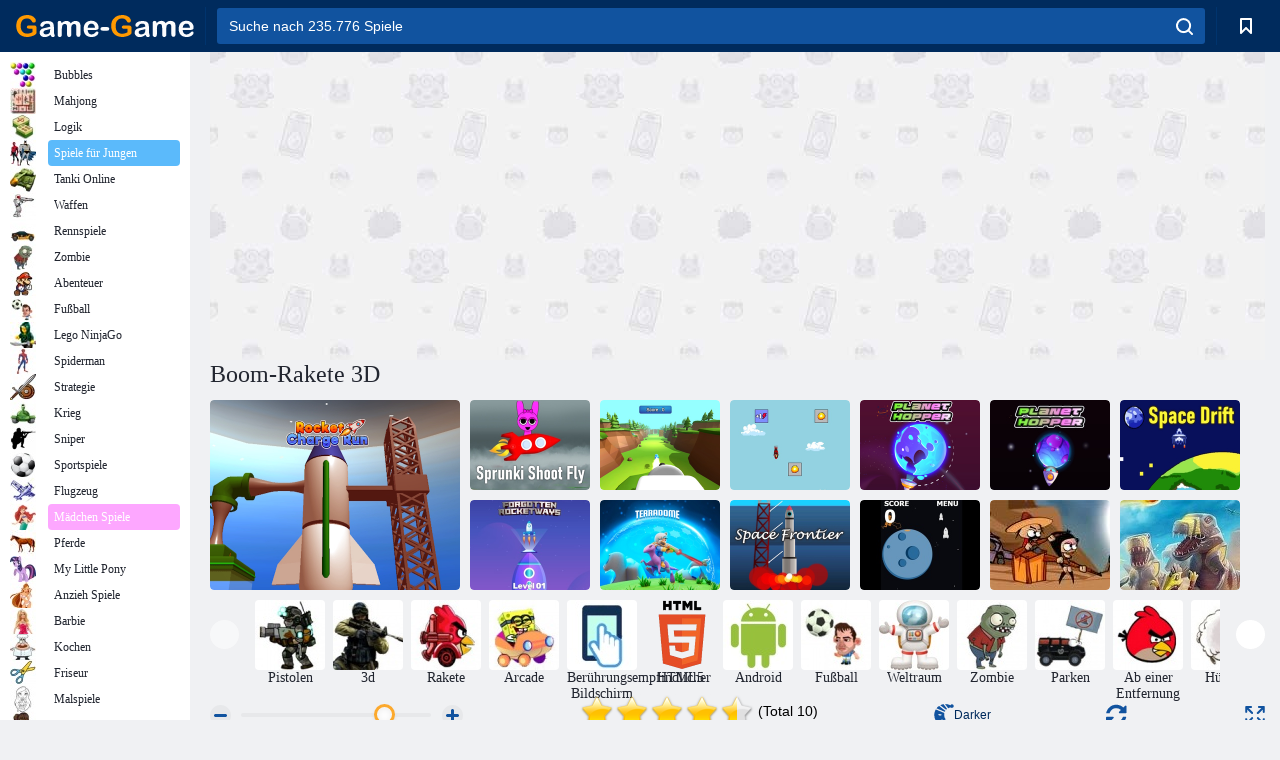

--- FILE ---
content_type: text/html
request_url: https://www.bestgames.com/games/Boom-Missile-3d/index.html?bestgames
body_size: 1349
content:
<!DOCTYPE html>
<html lang="en-us">
<meta name="viewport"
    content="width=device-width,initial-scale=1.0, minimum-scale=1.0, maximum-scale=1.0, user-scalable=no" />

<head>
    <meta charset="utf-8">
    <meta http-equiv="Content-Type" content="text/html; charset=utf-8">
    <title>Boom Missile 3D</title>
    <link rel="shortcut icon" href="TemplateData/favicon.ico">
    <script src="https://h5gamessdk.yyggames.com/sdk/YYGGames.js?20250212215419"></script>

    <style>
        * {
            margin: 0;
            padding: 0;
            overflow: hidden;
        }

        @font-face {
			font-family: "Arial";
			src: url("Bumpo.ttf");        
		}

        body {
            overflow: 'hidden';
            /* 页面背景颜色 */
            background: #2eaafa
        }


        #unity-canvas {
            width: 100%;
            height: 100%;
            top: 0
        }

        #unity-container {
            position: absolute;
            overflow: hidden;
        }

        #LoadingView {
            position: absolute;
            left: 50%;
            top: 50%;
            height: 100%;
            width: 100%;
            overflow: hidden;
            transform: translate(-50%, -50%);

            text-align: center;
        }


        #top-container {
            flex: 0;
            display: flex;
            flex-direction: column;
            align-items: center;
            /* 距离顶部位置 */
            margin-top: 2%;
        }


        #progress {
			align-items: center;
			position: absolute;
			width: 100%; 
			color:#ffffff;
			font-family: Arial;
            font-size:24px;
		}

        #flootDiv {
			top: 0;
			width: 100%; 
			margin-top:10%;
		}


        div {
            text-align: center;
        }
    </style>

    <style>

    </style>
</head>

<body>
    <script src="Adapter.js"></script>
    <div id="unity-container">
        <canvas id="unity-canvas"></canvas>

        <div id="LoadingView">
            <div id="top-container">
                <img id="logo" src="logo.png"></img>
                <!-- //大图距离logo 的位置 margin-top: -->
                <img id="thumbnail" src="thumbnail.jpg"
                    style="margin-top: 15px; border-radius:10px;border:2px solid #FFF; "></img>
            </div>

            <div id="progress" style="position:absolute;bottom:5%;width: 100%; color:#FFF;
                font-size:12px;">
                Loading...
            </div>
            <img id="bestgames" src="bestgames.com.png" style="position:absolute;bottom:0px;left: 5px;"></img>
        </div>
    </div>


    <script>
        const loadingView = document.getElementById("LoadingView");
        const progress = document.getElementById("progress");
        const canvas = document.querySelector("#unity-canvas");
        console.log = console.info = console.warn = function () { };
        Adapter.init(750, 1334);
        const util = {
            percent: function (value) {
                progress.innerHTML = "Loading: " + Math.round(value) + "%"
            },
            hideLoading: function () {
                loadingView.style.display = "none";
            }
        }

    </script>

     <!-- <script src="https://h5gamessdk.yyggames.com/sdk/vconsole.min.js"></script>
    <script>
        var vConsole = new window.VConsole();
    </script> -->

    <script>
        const buildUrl = "Build";
        const loaderUrl = buildUrl + "/BuildText.loader.js";
        const config = {
            dataUrl: buildUrl + "/BuildText.data.unityweb",
            frameworkUrl: buildUrl + "/BuildText.framework.js.unityweb",
            codeUrl: buildUrl + "/BuildText.wasm.unityweb",
            streamingAssetsUrl: "StreamingAssets",
            companyName: "Clawbear Games",
            productName: "Shooty Race",
            productVersion: "0.1",
        };
        var script = document.createElement("script");
        script.src = loaderUrl;
        script.onload = () => {
            createUnityInstance(canvas, config, (value) => {
                util.percent(value * 99);
            }).then((unityInstance) => {
                //加载交叉推荐
                // util.hideLoading();
            }).catch((message) => {
                alert(message);
            });
        };
        document.body.appendChild(script);
    </script>

</body>

</html>

--- FILE ---
content_type: text/html; charset=UTF-8
request_url: https://h5gamessdk.yyggames.com/pic.json?20251108
body_size: -55
content:
{"redirect":0,"adType":0,"adstxt":0,"linksClickable":0,"inGameAd":0,"videoAdType":0,"videoLength":0,"adInterval":0,"thumb":0,"newADSDK":0.2}

--- FILE ---
content_type: text/html; charset=utf-8
request_url: https://www.google.com/recaptcha/api2/aframe
body_size: 183
content:
<!DOCTYPE HTML><html><head><meta http-equiv="content-type" content="text/html; charset=UTF-8"></head><body><script nonce="ZB8UttmnTtvtgQJwsX0zOQ">/** Anti-fraud and anti-abuse applications only. See google.com/recaptcha */ try{var clients={'sodar':'https://pagead2.googlesyndication.com/pagead/sodar?'};window.addEventListener("message",function(a){try{if(a.source===window.parent){var b=JSON.parse(a.data);var c=clients[b['id']];if(c){var d=document.createElement('img');d.src=c+b['params']+'&rc='+(localStorage.getItem("rc::a")?sessionStorage.getItem("rc::b"):"");window.document.body.appendChild(d);sessionStorage.setItem("rc::e",parseInt(sessionStorage.getItem("rc::e")||0)+1);localStorage.setItem("rc::h",'1762631641418');}}}catch(b){}});window.parent.postMessage("_grecaptcha_ready", "*");}catch(b){}</script></body></html>

--- FILE ---
content_type: text/javascript
request_url: https://www.bestgames.com/games/Boom-Missile-3d/Build/BuildText.loader.js
body_size: 13710
content:
function createUnityInstance(e,t,n){function r(e,t,n){if(u.startupErrorHandler)return void u.startupErrorHandler(e,t,n);if(!(u.errorHandler&&u.errorHandler(e,t,n)||(console.log("Invoking error handler due to\n"+e),"function"==typeof dump&&dump("Invoking error handler due to\n"+e),e.indexOf("UnknownError")!=-1||e.indexOf("Program terminated with exit(0)")!=-1||r.didShowErrorMessage))){var e="An error occurred running the Unity content on this page. See your browser JavaScript console for more info. The error was:\n"+e;e.indexOf("DISABLE_EXCEPTION_CATCHING")!=-1?e="An exception has occurred, but exception handling has been disabled in this build. If you are the developer of this content, enable exceptions in your project WebGL player settings to be able to catch the exception or see the stack trace.":e.indexOf("Cannot enlarge memory arrays")!=-1?e="Out of memory. If you are the developer of this content, try allocating more memory to your WebGL build in the WebGL player settings.":e.indexOf("Invalid array buffer length")==-1&&e.indexOf("Invalid typed array length")==-1&&e.indexOf("out of memory")==-1&&e.indexOf("could not allocate memory")==-1||(e="The browser could not allocate enough memory for the WebGL content. If you are the developer of this content, try allocating less memory to your WebGL build in the WebGL player settings."),alert(e),r.didShowErrorMessage=!0}}function a(e){var t="unhandledrejection"==e.type&&"object"==typeof e.reason?e.reason:"object"==typeof e.error?e.error:null,n=t?t.toString():"string"==typeof e.message?e.message:"string"==typeof e.reason?e.reason:"";if(t&&"string"==typeof t.stack&&(n+="\n"+t.stack.substring(t.stack.lastIndexOf(n,0)?0:n.length).replace(/(^\n*|\n*$)/g,"")),n&&u.stackTraceRegExp&&u.stackTraceRegExp.test(n)){var a=e instanceof ErrorEvent?e.filename:t&&"string"==typeof t.fileName?t.fileName:t&&"string"==typeof t.sourceURL?t.sourceURL:"",i=e instanceof ErrorEvent?e.lineno:t&&"number"==typeof t.lineNumber?t.lineNumber:t&&"number"==typeof t.line?t.line:0;r(n,a,i)}}function i(e,t){if("symbolsUrl"!=e){var r=u.downloadProgress[e];r||(r=u.downloadProgress[e]={started:!1,finished:!1,lengthComputable:!1,total:0,loaded:0}),"object"!=typeof t||"progress"!=t.type&&"load"!=t.type||(r.started||(r.started=!0,r.lengthComputable=t.lengthComputable,r.total=t.total),r.loaded=t.loaded,"load"==t.type&&(r.finished=!0));var a=0,i=0,s=0,o=0,d=0;for(var e in u.downloadProgress){var r=u.downloadProgress[e];if(!r.started)return 0;s++,r.lengthComputable?(a+=r.loaded,i+=r.total,o++):r.finished||d++}var l=s?(s-d-(i?o*(i-a)/i:0))/s:0;n(.9*l)}}function s(e,t,n){for(var r in h)if(h[r].hasUnityMarker(e)){t&&console.log('You can reduce startup time if you configure your web server to add "Content-Encoding: '+r+'" response header when serving "'+t+'" file.');var a=h[r];if(!a.worker){var i=URL.createObjectURL(new Blob(["this.require = ",a.require.toString(),"; this.decompress = ",a.decompress.toString(),"; this.onmessage = ",function(e){var t={id:e.data.id,decompressed:this.decompress(e.data.compressed)};postMessage(t,t.decompressed?[t.decompressed.buffer]:[])}.toString(),"; postMessage({ ready: true });"],{type:"application/javascript"}));a.worker=new Worker(i),a.worker.onmessage=function(e){return e.data.ready?void URL.revokeObjectURL(i):(this.callbacks[e.data.id](e.data.decompressed),void delete this.callbacks[e.data.id])},a.worker.callbacks={},a.worker.nextCallbackId=0}var s=a.worker.nextCallbackId++;return a.worker.callbacks[s]=n,void a.worker.postMessage({id:s,compressed:e},[e.buffer])}n(e)}function o(e){return new Promise(function(t,n){i(e);var r=u.companyName&&u.productName?new u.XMLHttpRequest({companyName:u.companyName,productName:u.productName,cacheControl:u.cacheControl(u[e])}):new XMLHttpRequest;r.open("GET",u[e]),r.responseType="arraybuffer",r.addEventListener("progress",function(t){i(e,t)}),r.addEventListener("load",function(n){i(e,n),s(new Uint8Array(r.response),u[e],t)}),r.send()})}function d(){return o("frameworkUrl").then(function(e){var t=URL.createObjectURL(new Blob([e],{type:"application/javascript"}));return new Promise(function(e,n){var r=document.createElement("script");r.src=t,r.onload=function(){delete r.onload,URL.revokeObjectURL(t),e(unityFramework)},document.body.appendChild(r),u.deinitializers.push(function(){document.body.removeChild(r)})})})}function l(){Promise.all([d(),o("codeUrl")]).then(function(e){u.wasmBinary=e[1],e[0](u)});var e=o("dataUrl");u.preRun.push(function(){u.addRunDependency("dataUrl"),e.then(function(e){var t=new DataView(e.buffer,e.byteOffset,e.byteLength),n=0,r="UnityWebData1.0\0";if(!String.fromCharCode.apply(null,e.subarray(n,n+r.length))==r)throw"unknown data format";n+=r.length;var a=t.getUint32(n,!0);for(n+=4;n<a;){var i=t.getUint32(n,!0);n+=4;var s=t.getUint32(n,!0);n+=4;var o=t.getUint32(n,!0);n+=4;var d=String.fromCharCode.apply(null,e.subarray(n,n+o));n+=o;for(var l=0,c=d.indexOf("/",l)+1;c>0;l=c,c=d.indexOf("/",l)+1)u.FS_createPath(d.substring(0,l),d.substring(l,c-1),!0,!0);u.FS_createDataFile(d,null,e.subarray(i,i+s),!0,!0,!0)}u.removeRunDependency("dataUrl")})})}n=n||function(){};var u={canvas:e,webglContextAttributes:{preserveDrawingBuffer:!1},cacheControl:function(e){return e==u.dataUrl?"must-revalidate":"no-store"},streamingAssetsUrl:"StreamingAssets",downloadProgress:{},deinitializers:[],intervals:{},setInterval:function(e,t){var n=window.setInterval(e,t);return this.intervals[n]=!0,n},clearInterval:function(e){delete this.intervals[e],window.clearInterval(e)},preRun:[],postRun:[],print:function(e){console.log(e)},printErr:function(e){console.error(e)},locateFile:function(e){return e},disabledCanvasEvents:["contextmenu","dragstart"]};for(var c in t)u[c]=t[c];u.streamingAssetsUrl=new URL(u.streamingAssetsUrl,document.URL).href,u.disabledCanvasEvents.forEach(function(t){e.addEventListener(t,function(e){e.preventDefault()})});var f={Module:u,SetFullscreen:function(){return u.SetFullscreen?u.SetFullscreen.apply(u,arguments):void u.print("Failed to set Fullscreen mode: Player not loaded yet.")},SendMessage:function(){return u.SendMessage?u.SendMessage.apply(u,arguments):void u.print("Failed to execute SendMessage: Player not loaded yet.")},Quit:function(){return new Promise(function(e,t){u.shouldQuit=!0,u.onQuit=e})}};u.SystemInfo=function(){var e,t,n,r="-",a=navigator.appVersion,i=navigator.userAgent,s=navigator.appName,o=navigator.appVersion,d=parseInt(navigator.appVersion,10);(t=i.indexOf("Opera"))!=-1?(s="Opera",o=i.substring(t+6),(t=i.indexOf("Version"))!=-1&&(o=i.substring(t+8))):(t=i.indexOf("MSIE"))!=-1?(s="Microsoft Internet Explorer",o=i.substring(t+5)):(t=i.indexOf("Edge"))!=-1?(s="Edge",o=i.substring(t+5)):(t=i.indexOf("Chrome"))!=-1?(s="Chrome",o=i.substring(t+7)):(t=i.indexOf("Safari"))!=-1?(s="Safari",o=i.substring(t+7),(t=i.indexOf("Version"))!=-1&&(o=i.substring(t+8))):(t=i.indexOf("Firefox"))!=-1?(s="Firefox",o=i.substring(t+8)):i.indexOf("Trident/")!=-1?(s="Microsoft Internet Explorer",o=i.substring(i.indexOf("rv:")+3)):(e=i.lastIndexOf(" ")+1)<(t=i.lastIndexOf("/"))&&(s=i.substring(e,t),o=i.substring(t+1),s.toLowerCase()==s.toUpperCase()&&(s=navigator.appName)),(n=o.indexOf(";"))!=-1&&(o=o.substring(0,n)),(n=o.indexOf(" "))!=-1&&(o=o.substring(0,n)),(n=o.indexOf(")"))!=-1&&(o=o.substring(0,n)),d=parseInt(""+o,10),isNaN(d)?(o=""+parseFloat(navigator.appVersion),d=parseInt(navigator.appVersion,10)):o=""+parseFloat(o);var l=/Mobile|mini|Fennec|Android|iP(ad|od|hone)/.test(a),u=r,c=[{s:"Windows 3.11",r:/Win16/},{s:"Windows 95",r:/(Windows 95|Win95|Windows_95)/},{s:"Windows ME",r:/(Win 9x 4.90|Windows ME)/},{s:"Windows 98",r:/(Windows 98|Win98)/},{s:"Windows CE",r:/Windows CE/},{s:"Windows 2000",r:/(Windows NT 5.0|Windows 2000)/},{s:"Windows XP",r:/(Windows NT 5.1|Windows XP)/},{s:"Windows Server 2003",r:/Windows NT 5.2/},{s:"Windows Vista",r:/Windows NT 6.0/},{s:"Windows 7",r:/(Windows 7|Windows NT 6.1)/},{s:"Windows 8.1",r:/(Windows 8.1|Windows NT 6.3)/},{s:"Windows 8",r:/(Windows 8|Windows NT 6.2)/},{s:"Windows 10",r:/(Windows 10|Windows NT 10.0)/},{s:"Windows NT 4.0",r:/(Windows NT 4.0|WinNT4.0|WinNT|Windows NT)/},{s:"Windows ME",r:/Windows ME/},{s:"Android",r:/Android/},{s:"Open BSD",r:/OpenBSD/},{s:"Sun OS",r:/SunOS/},{s:"Linux",r:/(Linux|X11)/},{s:"iOS",r:/(iPhone|iPad|iPod)/},{s:"Mac OS X",r:/Mac OS X/},{s:"Mac OS",r:/(MacPPC|MacIntel|Mac_PowerPC|Macintosh)/},{s:"QNX",r:/QNX/},{s:"UNIX",r:/UNIX/},{s:"BeOS",r:/BeOS/},{s:"OS/2",r:/OS\/2/},{s:"Search Bot",r:/(nuhk|Googlebot|Yammybot|Openbot|Slurp|MSNBot|Ask Jeeves\/Teoma|ia_archiver)/}];for(var f in c){var h=c[f];if(h.r.test(i)){u=h.s;break}}var p=r;switch(/Windows/.test(u)&&(p=/Windows (.*)/.exec(u)[1],u="Windows"),u){case"Mac OS X":p=/Mac OS X (10[\.\_\d]+)/.exec(i)[1];break;case"Android":p=/Android ([\.\_\d]+)/.exec(i)[1];break;case"iOS":p=/OS (\d+)_(\d+)_?(\d+)?/.exec(a),p=p[1]+"."+p[2]+"."+(0|p[3])}return{width:screen.width?screen.width:0,height:screen.height?screen.height:0,browser:s,browserVersion:o,mobile:l,os:u,osVersion:p,gpu:function(){var e=document.createElement("canvas"),t=e.getContext("experimental-webgl");if(t){var n=t.getExtension("WEBGL_debug_renderer_info");if(n)return t.getParameter(n.UNMASKED_RENDERER_WEBGL)}return r}(),language:window.navigator.userLanguage||window.navigator.language,hasWebGL:function(){if(!window.WebGLRenderingContext)return 0;var e=document.createElement("canvas"),t=e.getContext("webgl2");return t?2:(t=e.getContext("experimental-webgl2"),t?2:(t=e.getContext("webgl"),t||(t=e.getContext("experimental-webgl"))?1:0))}(),hasCursorLock:function(){var e=document.createElement("canvas");return e.requestPointerLock||e.mozRequestPointerLock||e.webkitRequestPointerLock||e.msRequestPointerLock?1:0}(),hasFullscreen:function(){var e=document.createElement("canvas");return(e.requestFullScreen||e.mozRequestFullScreen||e.msRequestFullscreen||e.webkitRequestFullScreen)&&(s.indexOf("Safari")==-1||o>=10.1)?1:0}(),hasThreads:"undefined"!=typeof SharedArrayBuffer,hasWasm:"object"==typeof WebAssembly&&"function"==typeof WebAssembly.validate&&"function"==typeof WebAssembly.compile,hasWasmThreads:function(){if("object"!=typeof WebAssembly)return!1;if("undefined"==typeof SharedArrayBuffer)return!1;var e=new WebAssembly.Memory({initial:1,maximum:1,shared:!0}),t=e.buffer instanceof SharedArrayBuffer;return delete e,t}()}}(),u.abortHandler=function(e){return r(e,"",0),!0},window.addEventListener("error",a),window.addEventListener("unhandledrejection",a),Error.stackTraceLimit=Math.max(Error.stackTraceLimit||0,50),u.XMLHttpRequest=function(){function e(e){console.log("[UnityCache] "+e)}function t(e){return t.link=t.link||document.createElement("a"),t.link.href=e,t.link.href}function n(e){var t=window.location.href.match(/^[a-z]+:\/\/[^\/]+/);return!t||e.lastIndexOf(t[0],0)}function r(){function t(t){if("undefined"==typeof r.database)for(r.database=t,r.database||e("indexedDB database could not be opened");r.queue.length;){var n=r.queue.shift();r.database?r.execute.apply(r,n):"function"==typeof n.onerror&&n.onerror(new Error("operation cancelled"))}}function n(){var e=a.open(s.name,s.version);e.onupgradeneeded=function(e){var t=e.target.result;t.objectStoreNames.contains(d.name)||t.createObjectStore(d.name)},e.onsuccess=function(e){t(e.target.result)},e.onerror=function(){t(null)}}var r=this;r.queue=[];try{var a=window.indexedDB||window.mozIndexedDB||window.webkitIndexedDB||window.msIndexedDB,i=a.open(s.name);i.onupgradeneeded=function(e){var t=e.target.result.createObjectStore(o.name,{keyPath:"url"});["version","company","product","updated","revalidated","accessed"].forEach(function(e){t.createIndex(e,e)})},i.onsuccess=function(e){var r=e.target.result;r.version<s.version?(r.close(),n()):t(r)},i.onerror=function(){t(null)}}catch(e){t(null)}}function a(e,t,n,r,a){var i={url:e,version:o.version,company:t,product:n,updated:r,revalidated:r,accessed:r,responseHeaders:{},xhr:{}};return a&&(["Last-Modified","ETag"].forEach(function(e){i.responseHeaders[e]=a.getResponseHeader(e)}),["responseURL","status","statusText","response"].forEach(function(e){i.xhr[e]=a[e]})),i}function i(t){this.cache={enabled:!1},t&&(this.cache.control=t.cacheControl,this.cache.company=t.companyName,this.cache.product=t.productName),this.xhr=new XMLHttpRequest(t),this.xhr.addEventListener("load",function(){var t=this.xhr,n=this.cache;n.enabled&&!n.revalidated&&(304==t.status?(n.result.revalidated=n.result.accessed,n.revalidated=!0,l.execute(o.name,"put",[n.result]),e("'"+n.result.url+"' successfully revalidated and served from the indexedDB cache")):200==t.status?(n.result=a(n.result.url,n.company,n.product,n.result.accessed,t),n.revalidated=!0,l.execute(o.name,"put",[n.result],function(t){e("'"+n.result.url+"' successfully downloaded and stored in the indexedDB cache")},function(t){e("'"+n.result.url+"' successfully downloaded but not stored in the indexedDB cache due to the error: "+t)})):e("'"+n.result.url+"' request failed with status: "+t.status+" "+t.statusText))}.bind(this))}var s={name:"UnityCache",version:2},o={name:"XMLHttpRequest",version:1},d={name:"WebAssembly",version:1};r.prototype.execute=function(e,t,n,r,a){if(this.database)try{var i=this.database.transaction([e],["put","delete","clear"].indexOf(t)!=-1?"readwrite":"readonly").objectStore(e);"openKeyCursor"==t&&(i=i.index(n[0]),n=n.slice(1));var s=i[t].apply(i,n);"function"==typeof r&&(s.onsuccess=function(e){r(e.target.result)}),s.onerror=a}catch(e){"function"==typeof a&&a(e)}else"undefined"==typeof this.database?this.queue.push(arguments):"function"==typeof a&&a(new Error("indexedDB access denied"))};var l=new r;i.prototype.send=function(t){var r=this.xhr,a=this.cache,i=arguments;return a.enabled=a.enabled&&"arraybuffer"==r.responseType&&!t,a.enabled?void l.execute(o.name,"get",[a.result.url],function(t){if(!t||t.version!=o.version)return void r.send.apply(r,i);if(a.result=t,a.result.accessed=Date.now(),"immutable"==a.control)a.revalidated=!0,l.execute(o.name,"put",[a.result]),r.dispatchEvent(new Event("load")),e("'"+a.result.url+"' served from the indexedDB cache without revalidation");else if(n(a.result.url)&&(a.result.responseHeaders["Last-Modified"]||a.result.responseHeaders.ETag)){var s=new XMLHttpRequest;s.open("HEAD",a.result.url),s.onload=function(){a.revalidated=["Last-Modified","ETag"].every(function(e){return!a.result.responseHeaders[e]||a.result.responseHeaders[e]==s.getResponseHeader(e)}),a.revalidated?(a.result.revalidated=a.result.accessed,l.execute(o.name,"put",[a.result]),r.dispatchEvent(new Event("load")),e("'"+a.result.url+"' successfully revalidated and served from the indexedDB cache")):r.send.apply(r,i)},s.send()}else a.result.responseHeaders["Last-Modified"]?(r.setRequestHeader("If-Modified-Since",a.result.responseHeaders["Last-Modified"]),r.setRequestHeader("Cache-Control","no-cache")):a.result.responseHeaders.ETag&&(r.setRequestHeader("If-None-Match",a.result.responseHeaders.ETag),r.setRequestHeader("Cache-Control","no-cache")),r.send.apply(r,i)},function(e){r.send.apply(r,i)}):r.send.apply(r,i)},i.prototype.open=function(e,n,r,i,s){return this.cache.result=a(t(n),this.cache.company,this.cache.product,Date.now()),this.cache.enabled=["must-revalidate","immutable"].indexOf(this.cache.control)!=-1&&"GET"==e&&this.cache.result.url.match("^https?://")&&("undefined"==typeof r||r)&&"undefined"==typeof i&&"undefined"==typeof s,this.cache.revalidated=!1,this.xhr.open.apply(this.xhr,arguments)},i.prototype.setRequestHeader=function(e,t){return this.cache.enabled=!1,this.xhr.setRequestHeader.apply(this.xhr,arguments)};var u=new XMLHttpRequest;for(var c in u)i.prototype.hasOwnProperty(c)||!function(e){Object.defineProperty(i.prototype,e,"function"==typeof u[e]?{value:function(){return this.xhr[e].apply(this.xhr,arguments)}}:{get:function(){return this.cache.revalidated&&this.cache.result.xhr.hasOwnProperty(e)?this.cache.result.xhr[e]:this.xhr[e]},set:function(t){this.xhr[e]=t}})}(c);return i}();var h={gzip:{require:function(e){var t={"inflate.js":function(e,t,n){"use strict";function r(e){if(!(this instanceof r))return new r(e);this.options=o.assign({chunkSize:16384,windowBits:0,to:""},e||{});var t=this.options;t.raw&&t.windowBits>=0&&t.windowBits<16&&(t.windowBits=-t.windowBits,0===t.windowBits&&(t.windowBits=-15)),!(t.windowBits>=0&&t.windowBits<16)||e&&e.windowBits||(t.windowBits+=32),t.windowBits>15&&t.windowBits<48&&0===(15&t.windowBits)&&(t.windowBits|=15),this.err=0,this.msg="",this.ended=!1,this.chunks=[],this.strm=new c,this.strm.avail_out=0;var n=s.inflateInit2(this.strm,t.windowBits);if(n!==l.Z_OK)throw new Error(u[n]);this.header=new f,s.inflateGetHeader(this.strm,this.header)}function a(e,t){var n=new r(t);if(n.push(e,!0),n.err)throw n.msg||u[n.err];return n.result}function i(e,t){return t=t||{},t.raw=!0,a(e,t)}var s=e("./zlib/inflate"),o=e("./utils/common"),d=e("./utils/strings"),l=e("./zlib/constants"),u=e("./zlib/messages"),c=e("./zlib/zstream"),f=e("./zlib/gzheader"),h=Object.prototype.toString;r.prototype.push=function(e,t){var n,r,a,i,u,c,f=this.strm,p=this.options.chunkSize,b=this.options.dictionary,m=!1;if(this.ended)return!1;r=t===~~t?t:t===!0?l.Z_FINISH:l.Z_NO_FLUSH,"string"==typeof e?f.input=d.binstring2buf(e):"[object ArrayBuffer]"===h.call(e)?f.input=new Uint8Array(e):f.input=e,f.next_in=0,f.avail_in=f.input.length;do{if(0===f.avail_out&&(f.output=new o.Buf8(p),f.next_out=0,f.avail_out=p),n=s.inflate(f,l.Z_NO_FLUSH),n===l.Z_NEED_DICT&&b&&(c="string"==typeof b?d.string2buf(b):"[object ArrayBuffer]"===h.call(b)?new Uint8Array(b):b,n=s.inflateSetDictionary(this.strm,c)),n===l.Z_BUF_ERROR&&m===!0&&(n=l.Z_OK,m=!1),n!==l.Z_STREAM_END&&n!==l.Z_OK)return this.onEnd(n),this.ended=!0,!1;f.next_out&&(0!==f.avail_out&&n!==l.Z_STREAM_END&&(0!==f.avail_in||r!==l.Z_FINISH&&r!==l.Z_SYNC_FLUSH)||("string"===this.options.to?(a=d.utf8border(f.output,f.next_out),i=f.next_out-a,u=d.buf2string(f.output,a),f.next_out=i,f.avail_out=p-i,i&&o.arraySet(f.output,f.output,a,i,0),this.onData(u)):this.onData(o.shrinkBuf(f.output,f.next_out)))),0===f.avail_in&&0===f.avail_out&&(m=!0)}while((f.avail_in>0||0===f.avail_out)&&n!==l.Z_STREAM_END);return n===l.Z_STREAM_END&&(r=l.Z_FINISH),r===l.Z_FINISH?(n=s.inflateEnd(this.strm),this.onEnd(n),this.ended=!0,n===l.Z_OK):r!==l.Z_SYNC_FLUSH||(this.onEnd(l.Z_OK),f.avail_out=0,!0)},r.prototype.onData=function(e){this.chunks.push(e)},r.prototype.onEnd=function(e){e===l.Z_OK&&("string"===this.options.to?this.result=this.chunks.join(""):this.result=o.flattenChunks(this.chunks)),this.chunks=[],this.err=e,this.msg=this.strm.msg},n.Inflate=r,n.inflate=a,n.inflateRaw=i,n.ungzip=a},"utils/common.js":function(e,t,n){"use strict";var r="undefined"!=typeof Uint8Array&&"undefined"!=typeof Uint16Array&&"undefined"!=typeof Int32Array;n.assign=function(e){for(var t=Array.prototype.slice.call(arguments,1);t.length;){var n=t.shift();if(n){if("object"!=typeof n)throw new TypeError(n+"must be non-object");for(var r in n)n.hasOwnProperty(r)&&(e[r]=n[r])}}return e},n.shrinkBuf=function(e,t){return e.length===t?e:e.subarray?e.subarray(0,t):(e.length=t,e)};var a={arraySet:function(e,t,n,r,a){if(t.subarray&&e.subarray)return void e.set(t.subarray(n,n+r),a);for(var i=0;i<r;i++)e[a+i]=t[n+i]},flattenChunks:function(e){var t,n,r,a,i,s;for(r=0,t=0,n=e.length;t<n;t++)r+=e[t].length;for(s=new Uint8Array(r),a=0,t=0,n=e.length;t<n;t++)i=e[t],s.set(i,a),a+=i.length;return s}},i={arraySet:function(e,t,n,r,a){for(var i=0;i<r;i++)e[a+i]=t[n+i]},flattenChunks:function(e){return[].concat.apply([],e)}};n.setTyped=function(e){e?(n.Buf8=Uint8Array,n.Buf16=Uint16Array,n.Buf32=Int32Array,n.assign(n,a)):(n.Buf8=Array,n.Buf16=Array,n.Buf32=Array,n.assign(n,i))},n.setTyped(r)},"utils/strings.js":function(e,t,n){"use strict";function r(e,t){if(t<65537&&(e.subarray&&s||!e.subarray&&i))return String.fromCharCode.apply(null,a.shrinkBuf(e,t));for(var n="",r=0;r<t;r++)n+=String.fromCharCode(e[r]);return n}var a=e("./common"),i=!0,s=!0;try{String.fromCharCode.apply(null,[0])}catch(e){i=!1}try{String.fromCharCode.apply(null,new Uint8Array(1))}catch(e){s=!1}for(var o=new a.Buf8(256),d=0;d<256;d++)o[d]=d>=252?6:d>=248?5:d>=240?4:d>=224?3:d>=192?2:1;o[254]=o[254]=1,n.string2buf=function(e){var t,n,r,i,s,o=e.length,d=0;for(i=0;i<o;i++)n=e.charCodeAt(i),55296===(64512&n)&&i+1<o&&(r=e.charCodeAt(i+1),56320===(64512&r)&&(n=65536+(n-55296<<10)+(r-56320),i++)),d+=n<128?1:n<2048?2:n<65536?3:4;for(t=new a.Buf8(d),s=0,i=0;s<d;i++)n=e.charCodeAt(i),55296===(64512&n)&&i+1<o&&(r=e.charCodeAt(i+1),56320===(64512&r)&&(n=65536+(n-55296<<10)+(r-56320),i++)),n<128?t[s++]=n:n<2048?(t[s++]=192|n>>>6,t[s++]=128|63&n):n<65536?(t[s++]=224|n>>>12,t[s++]=128|n>>>6&63,t[s++]=128|63&n):(t[s++]=240|n>>>18,t[s++]=128|n>>>12&63,t[s++]=128|n>>>6&63,t[s++]=128|63&n);return t},n.buf2binstring=function(e){return r(e,e.length)},n.binstring2buf=function(e){for(var t=new a.Buf8(e.length),n=0,r=t.length;n<r;n++)t[n]=e.charCodeAt(n);return t},n.buf2string=function(e,t){var n,a,i,s,d=t||e.length,l=new Array(2*d);for(a=0,n=0;n<d;)if(i=e[n++],i<128)l[a++]=i;else if(s=o[i],s>4)l[a++]=65533,n+=s-1;else{for(i&=2===s?31:3===s?15:7;s>1&&n<d;)i=i<<6|63&e[n++],s--;s>1?l[a++]=65533:i<65536?l[a++]=i:(i-=65536,l[a++]=55296|i>>10&1023,l[a++]=56320|1023&i)}return r(l,a)},n.utf8border=function(e,t){var n;for(t=t||e.length,t>e.length&&(t=e.length),n=t-1;n>=0&&128===(192&e[n]);)n--;return n<0?t:0===n?t:n+o[e[n]]>t?n:t}},"zlib/inflate.js":function(e,t,n){"use strict";function r(e){return(e>>>24&255)+(e>>>8&65280)+((65280&e)<<8)+((255&e)<<24)}function a(){this.mode=0,this.last=!1,this.wrap=0,this.havedict=!1,this.flags=0,this.dmax=0,this.check=0,this.total=0,this.head=null,this.wbits=0,this.wsize=0,this.whave=0,this.wnext=0,this.window=null,this.hold=0,this.bits=0,this.length=0,this.offset=0,this.extra=0,this.lencode=null,this.distcode=null,this.lenbits=0,this.distbits=0,this.ncode=0,this.nlen=0,this.ndist=0,this.have=0,this.next=null,this.lens=new g.Buf16(320),this.work=new g.Buf16(288),this.lendyn=null,this.distdyn=null,this.sane=0,this.back=0,this.was=0}function i(e){var t;return e&&e.state?(t=e.state,e.total_in=e.total_out=t.total=0,e.msg="",t.wrap&&(e.adler=1&t.wrap),t.mode=M,t.last=0,t.havedict=0,t.dmax=32768,t.head=null,t.hold=0,t.bits=0,t.lencode=t.lendyn=new g.Buf32(be),t.distcode=t.distdyn=new g.Buf32(me),t.sane=1,t.back=-1,L):N}function s(e){var t;return e&&e.state?(t=e.state,t.wsize=0,t.whave=0,t.wnext=0,i(e)):N}function o(e,t){var n,r;return e&&e.state?(r=e.state,t<0?(n=0,t=-t):(n=(t>>4)+1,t<48&&(t&=15)),t&&(t<8||t>15)?N:(null!==r.window&&r.wbits!==t&&(r.window=null),r.wrap=n,r.wbits=t,s(e))):N}function d(e,t){var n,r;return e?(r=new a,e.state=r,r.window=null,n=o(e,t),n!==L&&(e.state=null),n):N}function l(e){return d(e,ge)}function u(e){if(ve){var t;for(m=new g.Buf32(512),w=new g.Buf32(32),t=0;t<144;)e.lens[t++]=8;for(;t<256;)e.lens[t++]=9;for(;t<280;)e.lens[t++]=7;for(;t<288;)e.lens[t++]=8;for(x(E,e.lens,0,288,m,0,e.work,{bits:9}),t=0;t<32;)e.lens[t++]=5;x(S,e.lens,0,32,w,0,e.work,{bits:5}),ve=!1}e.lencode=m,e.lenbits=9,e.distcode=w,e.distbits=5}function c(e,t,n,r){var a,i=e.state;return null===i.window&&(i.wsize=1<<i.wbits,i.wnext=0,i.whave=0,i.window=new g.Buf8(i.wsize)),r>=i.wsize?(g.arraySet(i.window,t,n-i.wsize,i.wsize,0),i.wnext=0,i.whave=i.wsize):(a=i.wsize-i.wnext,a>r&&(a=r),g.arraySet(i.window,t,n-r,a,i.wnext),r-=a,r?(g.arraySet(i.window,t,n-r,r,0),i.wnext=r,i.whave=i.wsize):(i.wnext+=a,i.wnext===i.wsize&&(i.wnext=0),i.whave<i.wsize&&(i.whave+=a))),0}function f(e,t){var n,a,i,s,o,d,l,f,h,p,b,m,w,be,me,we,ge,ve,ye,ke,xe,_e,Ee,Se,Oe=0,Ce=new g.Buf8(4),Re=[16,17,18,0,8,7,9,6,10,5,11,4,12,3,13,2,14,1,15];if(!e||!e.state||!e.output||!e.input&&0!==e.avail_in)return N;n=e.state,n.mode===K&&(n.mode=V),o=e.next_out,i=e.output,l=e.avail_out,s=e.next_in,a=e.input,d=e.avail_in,f=n.hold,h=n.bits,p=d,b=l,_e=L;e:for(;;)switch(n.mode){case M:if(0===n.wrap){n.mode=V;break}for(;h<16;){if(0===d)break e;d--,f+=a[s++]<<h,h+=8}if(2&n.wrap&&35615===f){n.check=0,Ce[0]=255&f,Ce[1]=f>>>8&255,n.check=y(n.check,Ce,2,0),f=0,h=0,n.mode=H;break}if(n.flags=0,n.head&&(n.head.done=!1),!(1&n.wrap)||(((255&f)<<8)+(f>>8))%31){e.msg="incorrect header check",n.mode=fe;break}if((15&f)!==T){e.msg="unknown compression method",n.mode=fe;break}if(f>>>=4,h-=4,xe=(15&f)+8,0===n.wbits)n.wbits=xe;else if(xe>n.wbits){e.msg="invalid window size",n.mode=fe;break}n.dmax=1<<xe,e.adler=n.check=1,n.mode=512&f?G:K,f=0,h=0;break;case H:for(;h<16;){if(0===d)break e;d--,f+=a[s++]<<h,h+=8}if(n.flags=f,(255&n.flags)!==T){e.msg="unknown compression method",n.mode=fe;break}if(57344&n.flags){e.msg="unknown header flags set",n.mode=fe;break}n.head&&(n.head.text=f>>8&1),512&n.flags&&(Ce[0]=255&f,Ce[1]=f>>>8&255,n.check=y(n.check,Ce,2,0)),f=0,h=0,n.mode=D;case D:for(;h<32;){if(0===d)break e;d--,f+=a[s++]<<h,h+=8}n.head&&(n.head.time=f),512&n.flags&&(Ce[0]=255&f,Ce[1]=f>>>8&255,Ce[2]=f>>>16&255,Ce[3]=f>>>24&255,n.check=y(n.check,Ce,4,0)),f=0,h=0,n.mode=Z;case Z:for(;h<16;){if(0===d)break e;d--,f+=a[s++]<<h,h+=8}n.head&&(n.head.xflags=255&f,n.head.os=f>>8),512&n.flags&&(Ce[0]=255&f,Ce[1]=f>>>8&255,n.check=y(n.check,Ce,2,0)),f=0,h=0,n.mode=z;case z:if(1024&n.flags){for(;h<16;){if(0===d)break e;d--,f+=a[s++]<<h,h+=8}n.length=f,n.head&&(n.head.extra_len=f),512&n.flags&&(Ce[0]=255&f,Ce[1]=f>>>8&255,n.check=y(n.check,Ce,2,0)),f=0,h=0}else n.head&&(n.head.extra=null);n.mode=F;case F:if(1024&n.flags&&(m=n.length,m>d&&(m=d),m&&(n.head&&(xe=n.head.extra_len-n.length,n.head.extra||(n.head.extra=new Array(n.head.extra_len)),g.arraySet(n.head.extra,a,s,m,xe)),512&n.flags&&(n.check=y(n.check,a,m,s)),d-=m,s+=m,n.length-=m),n.length))break e;n.length=0,n.mode=j;case j:if(2048&n.flags){if(0===d)break e;m=0;do xe=a[s+m++],n.head&&xe&&n.length<65536&&(n.head.name+=String.fromCharCode(xe));while(xe&&m<d);if(512&n.flags&&(n.check=y(n.check,a,m,s)),d-=m,s+=m,xe)break e}else n.head&&(n.head.name=null);n.length=0,n.mode=P;case P:if(4096&n.flags){if(0===d)break e;m=0;do xe=a[s+m++],n.head&&xe&&n.length<65536&&(n.head.comment+=String.fromCharCode(xe));while(xe&&m<d);if(512&n.flags&&(n.check=y(n.check,a,m,s)),d-=m,s+=m,xe)break e}else n.head&&(n.head.comment=null);n.mode=q;case q:if(512&n.flags){for(;h<16;){if(0===d)break e;d--,f+=a[s++]<<h,h+=8}if(f!==(65535&n.check)){e.msg="header crc mismatch",n.mode=fe;break}f=0,h=0}n.head&&(n.head.hcrc=n.flags>>9&1,n.head.done=!0),e.adler=n.check=0,n.mode=K;break;case G:for(;h<32;){if(0===d)break e;d--,f+=a[s++]<<h,h+=8}e.adler=n.check=r(f),f=0,h=0,n.mode=X;case X:if(0===n.havedict)return e.next_out=o,e.avail_out=l,e.next_in=s,e.avail_in=d,n.hold=f,n.bits=h,B;e.adler=n.check=1,n.mode=K;case K:if(t===C||t===R)break e;case V:if(n.last){f>>>=7&h,h-=7&h,n.mode=le;break}for(;h<3;){if(0===d)break e;d--,f+=a[s++]<<h,h+=8}switch(n.last=1&f,f>>>=1,h-=1,3&f){case 0:n.mode=Y;break;case 1:if(u(n),n.mode=ne,t===R){f>>>=2,h-=2;break e}break;case 2:n.mode=$;break;case 3:e.msg="invalid block type",n.mode=fe}f>>>=2,h-=2;break;case Y:for(f>>>=7&h,h-=7&h;h<32;){if(0===d)break e;d--,f+=a[s++]<<h,h+=8}if((65535&f)!==(f>>>16^65535)){e.msg="invalid stored block lengths",n.mode=fe;break}if(n.length=65535&f,f=0,h=0,n.mode=Q,t===R)break e;case Q:n.mode=J;case J:if(m=n.length){if(m>d&&(m=d),m>l&&(m=l),0===m)break e;g.arraySet(i,a,s,m,o),d-=m,s+=m,l-=m,o+=m,n.length-=m;break}n.mode=K;break;case $:for(;h<14;){if(0===d)break e;d--,f+=a[s++]<<h,h+=8}if(n.nlen=(31&f)+257,f>>>=5,h-=5,n.ndist=(31&f)+1,f>>>=5,h-=5,n.ncode=(15&f)+4,f>>>=4,h-=4,n.nlen>286||n.ndist>30){e.msg="too many length or distance symbols",n.mode=fe;break}n.have=0,n.mode=ee;case ee:for(;n.have<n.ncode;){for(;h<3;){if(0===d)break e;d--,f+=a[s++]<<h,h+=8}n.lens[Re[n.have++]]=7&f,f>>>=3,h-=3}for(;n.have<19;)n.lens[Re[n.have++]]=0;if(n.lencode=n.lendyn,n.lenbits=7,Ee={bits:n.lenbits},_e=x(_,n.lens,0,19,n.lencode,0,n.work,Ee),n.lenbits=Ee.bits,_e){e.msg="invalid code lengths set",n.mode=fe;break}n.have=0,n.mode=te;case te:for(;n.have<n.nlen+n.ndist;){for(;Oe=n.lencode[f&(1<<n.lenbits)-1],me=Oe>>>24,we=Oe>>>16&255,ge=65535&Oe,!(me<=h);){if(0===d)break e;d--,f+=a[s++]<<h,h+=8}if(ge<16)f>>>=me,h-=me,n.lens[n.have++]=ge;else{if(16===ge){for(Se=me+2;h<Se;){if(0===d)break e;d--,f+=a[s++]<<h,h+=8}if(f>>>=me,h-=me,0===n.have){e.msg="invalid bit length repeat",n.mode=fe;break}xe=n.lens[n.have-1],m=3+(3&f),f>>>=2,h-=2}else if(17===ge){for(Se=me+3;h<Se;){if(0===d)break e;d--,f+=a[s++]<<h,h+=8}f>>>=me,h-=me,xe=0,m=3+(7&f),f>>>=3,h-=3}else{for(Se=me+7;h<Se;){if(0===d)break e;d--,f+=a[s++]<<h,h+=8}f>>>=me,h-=me,xe=0,m=11+(127&f),f>>>=7,h-=7}if(n.have+m>n.nlen+n.ndist){e.msg="invalid bit length repeat",n.mode=fe;break}for(;m--;)n.lens[n.have++]=xe}}if(n.mode===fe)break;if(0===n.lens[256]){e.msg="invalid code -- missing end-of-block",n.mode=fe;break}if(n.lenbits=9,Ee={bits:n.lenbits},_e=x(E,n.lens,0,n.nlen,n.lencode,0,n.work,Ee),n.lenbits=Ee.bits,_e){e.msg="invalid literal/lengths set",n.mode=fe;break}if(n.distbits=6,n.distcode=n.distdyn,Ee={bits:n.distbits},_e=x(S,n.lens,n.nlen,n.ndist,n.distcode,0,n.work,Ee),n.distbits=Ee.bits,_e){e.msg="invalid distances set",n.mode=fe;break}if(n.mode=ne,t===R)break e;case ne:n.mode=re;case re:if(d>=6&&l>=258){e.next_out=o,e.avail_out=l,e.next_in=s,e.avail_in=d,n.hold=f,n.bits=h,k(e,b),o=e.next_out,i=e.output,l=e.avail_out,s=e.next_in,a=e.input,d=e.avail_in,f=n.hold,h=n.bits,n.mode===K&&(n.back=-1);break}for(n.back=0;Oe=n.lencode[f&(1<<n.lenbits)-1],me=Oe>>>24,we=Oe>>>16&255,ge=65535&Oe,!(me<=h);){if(0===d)break e;d--,f+=a[s++]<<h,h+=8}if(we&&0===(240&we)){for(ve=me,ye=we,ke=ge;Oe=n.lencode[ke+((f&(1<<ve+ye)-1)>>ve)],me=Oe>>>24,we=Oe>>>16&255,ge=65535&Oe,!(ve+me<=h);){if(0===d)break e;d--,f+=a[s++]<<h,h+=8}f>>>=ve,h-=ve,n.back+=ve}if(f>>>=me,h-=me,n.back+=me,n.length=ge,0===we){n.mode=de;break}if(32&we){n.back=-1,n.mode=K;break}if(64&we){e.msg="invalid literal/length code",n.mode=fe;break}n.extra=15&we,n.mode=ae;case ae:if(n.extra){for(Se=n.extra;h<Se;){if(0===d)break e;d--,f+=a[s++]<<h,h+=8}n.length+=f&(1<<n.extra)-1,f>>>=n.extra,h-=n.extra,n.back+=n.extra}n.was=n.length,n.mode=ie;case ie:for(;Oe=n.distcode[f&(1<<n.distbits)-1],me=Oe>>>24,we=Oe>>>16&255,ge=65535&Oe,!(me<=h);){if(0===d)break e;d--,f+=a[s++]<<h,h+=8}if(0===(240&we)){for(ve=me,ye=we,ke=ge;Oe=n.distcode[ke+((f&(1<<ve+ye)-1)>>ve)],me=Oe>>>24,we=Oe>>>16&255,ge=65535&Oe,!(ve+me<=h);){if(0===d)break e;d--,f+=a[s++]<<h,h+=8}f>>>=ve,h-=ve,n.back+=ve}if(f>>>=me,h-=me,n.back+=me,64&we){e.msg="invalid distance code",n.mode=fe;break}n.offset=ge,n.extra=15&we,n.mode=se;case se:if(n.extra){for(Se=n.extra;h<Se;){if(0===d)break e;d--,f+=a[s++]<<h,h+=8}n.offset+=f&(1<<n.extra)-1,f>>>=n.extra,h-=n.extra,n.back+=n.extra}if(n.offset>n.dmax){e.msg="invalid distance too far back",n.mode=fe;break}n.mode=oe;case oe:if(0===l)break e;if(m=b-l,n.offset>m){if(m=n.offset-m,m>n.whave&&n.sane){e.msg="invalid distance too far back",n.mode=fe;break}m>n.wnext?(m-=n.wnext,w=n.wsize-m):w=n.wnext-m,m>n.length&&(m=n.length),be=n.window}else be=i,w=o-n.offset,m=n.length;m>l&&(m=l),l-=m,n.length-=m;do i[o++]=be[w++];while(--m);0===n.length&&(n.mode=re);break;case de:if(0===l)break e;i[o++]=n.length,l--,n.mode=re;break;case le:if(n.wrap){for(;h<32;){if(0===d)break e;d--,f|=a[s++]<<h,h+=8}if(b-=l,e.total_out+=b,n.total+=b,b&&(e.adler=n.check=n.flags?y(n.check,i,b,o-b):v(n.check,i,b,o-b)),b=l,(n.flags?f:r(f))!==n.check){e.msg="incorrect data check",n.mode=fe;break}f=0,h=0}n.mode=ue;case ue:if(n.wrap&&n.flags){for(;h<32;){if(0===d)break e;d--,f+=a[s++]<<h,h+=8}if(f!==(4294967295&n.total)){e.msg="incorrect length check",n.mode=fe;break}f=0,h=0}n.mode=ce;case ce:_e=W;break e;case fe:_e=A;break e;case he:return I;case pe:default:return N}return e.next_out=o,e.avail_out=l,e.next_in=s,e.avail_in=d,n.hold=f,n.bits=h,(n.wsize||b!==e.avail_out&&n.mode<fe&&(n.mode<le||t!==O))&&c(e,e.output,e.next_out,b-e.avail_out)?(n.mode=he,I):(p-=e.avail_in,b-=e.avail_out,e.total_in+=p,e.total_out+=b,n.total+=b,n.wrap&&b&&(e.adler=n.check=n.flags?y(n.check,i,b,e.next_out-b):v(n.check,i,b,e.next_out-b)),
e.data_type=n.bits+(n.last?64:0)+(n.mode===K?128:0)+(n.mode===ne||n.mode===Q?256:0),(0===p&&0===b||t===O)&&_e===L&&(_e=U),_e)}function h(e){if(!e||!e.state)return N;var t=e.state;return t.window&&(t.window=null),e.state=null,L}function p(e,t){var n;return e&&e.state?(n=e.state,0===(2&n.wrap)?N:(n.head=t,t.done=!1,L)):N}function b(e,t){var n,r,a,i=t.length;return e&&e.state?(n=e.state,0!==n.wrap&&n.mode!==X?N:n.mode===X&&(r=1,r=v(r,t,i,0),r!==n.check)?A:(a=c(e,t,i,i))?(n.mode=he,I):(n.havedict=1,L)):N}var m,w,g=e("../utils/common"),v=e("./adler32"),y=e("./crc32"),k=e("./inffast"),x=e("./inftrees"),_=0,E=1,S=2,O=4,C=5,R=6,L=0,W=1,B=2,N=-2,A=-3,I=-4,U=-5,T=8,M=1,H=2,D=3,Z=4,z=5,F=6,j=7,P=8,q=9,G=10,X=11,K=12,V=13,Y=14,Q=15,J=16,$=17,ee=18,te=19,ne=20,re=21,ae=22,ie=23,se=24,oe=25,de=26,le=27,ue=28,ce=29,fe=30,he=31,pe=32,be=852,me=592,we=15,ge=we,ve=!0;n.inflateReset=s,n.inflateReset2=o,n.inflateResetKeep=i,n.inflateInit=l,n.inflateInit2=d,n.inflate=f,n.inflateEnd=h,n.inflateGetHeader=p,n.inflateSetDictionary=b,n.inflateInfo="pako inflate (from Nodeca project)"},"zlib/constants.js":function(e,t,n){"use strict";t.exports={Z_NO_FLUSH:0,Z_PARTIAL_FLUSH:1,Z_SYNC_FLUSH:2,Z_FULL_FLUSH:3,Z_FINISH:4,Z_BLOCK:5,Z_TREES:6,Z_OK:0,Z_STREAM_END:1,Z_NEED_DICT:2,Z_ERRNO:-1,Z_STREAM_ERROR:-2,Z_DATA_ERROR:-3,Z_BUF_ERROR:-5,Z_NO_COMPRESSION:0,Z_BEST_SPEED:1,Z_BEST_COMPRESSION:9,Z_DEFAULT_COMPRESSION:-1,Z_FILTERED:1,Z_HUFFMAN_ONLY:2,Z_RLE:3,Z_FIXED:4,Z_DEFAULT_STRATEGY:0,Z_BINARY:0,Z_TEXT:1,Z_UNKNOWN:2,Z_DEFLATED:8}},"zlib/messages.js":function(e,t,n){"use strict";t.exports={2:"need dictionary",1:"stream end",0:"","-1":"file error","-2":"stream error","-3":"data error","-4":"insufficient memory","-5":"buffer error","-6":"incompatible version"}},"zlib/zstream.js":function(e,t,n){"use strict";function r(){this.input=null,this.next_in=0,this.avail_in=0,this.total_in=0,this.output=null,this.next_out=0,this.avail_out=0,this.total_out=0,this.msg="",this.state=null,this.data_type=2,this.adler=0}t.exports=r},"zlib/gzheader.js":function(e,t,n){"use strict";function r(){this.text=0,this.time=0,this.xflags=0,this.os=0,this.extra=null,this.extra_len=0,this.name="",this.comment="",this.hcrc=0,this.done=!1}t.exports=r},"zlib/adler32.js":function(e,t,n){"use strict";function r(e,t,n,r){for(var a=65535&e|0,i=e>>>16&65535|0,s=0;0!==n;){s=n>2e3?2e3:n,n-=s;do a=a+t[r++]|0,i=i+a|0;while(--s);a%=65521,i%=65521}return a|i<<16|0}t.exports=r},"zlib/crc32.js":function(e,t,n){"use strict";function r(){for(var e,t=[],n=0;n<256;n++){e=n;for(var r=0;r<8;r++)e=1&e?3988292384^e>>>1:e>>>1;t[n]=e}return t}function a(e,t,n,r){var a=i,s=r+n;e^=-1;for(var o=r;o<s;o++)e=e>>>8^a[255&(e^t[o])];return e^-1}var i=r();t.exports=a},"zlib/inffast.js":function(e,t,n){"use strict";var r=30,a=12;t.exports=function(e,t){var n,i,s,o,d,l,u,c,f,h,p,b,m,w,g,v,y,k,x,_,E,S,O,C,R;n=e.state,i=e.next_in,C=e.input,s=i+(e.avail_in-5),o=e.next_out,R=e.output,d=o-(t-e.avail_out),l=o+(e.avail_out-257),u=n.dmax,c=n.wsize,f=n.whave,h=n.wnext,p=n.window,b=n.hold,m=n.bits,w=n.lencode,g=n.distcode,v=(1<<n.lenbits)-1,y=(1<<n.distbits)-1;e:do{m<15&&(b+=C[i++]<<m,m+=8,b+=C[i++]<<m,m+=8),k=w[b&v];t:for(;;){if(x=k>>>24,b>>>=x,m-=x,x=k>>>16&255,0===x)R[o++]=65535&k;else{if(!(16&x)){if(0===(64&x)){k=w[(65535&k)+(b&(1<<x)-1)];continue t}if(32&x){n.mode=a;break e}e.msg="invalid literal/length code",n.mode=r;break e}_=65535&k,x&=15,x&&(m<x&&(b+=C[i++]<<m,m+=8),_+=b&(1<<x)-1,b>>>=x,m-=x),m<15&&(b+=C[i++]<<m,m+=8,b+=C[i++]<<m,m+=8),k=g[b&y];n:for(;;){if(x=k>>>24,b>>>=x,m-=x,x=k>>>16&255,!(16&x)){if(0===(64&x)){k=g[(65535&k)+(b&(1<<x)-1)];continue n}e.msg="invalid distance code",n.mode=r;break e}if(E=65535&k,x&=15,m<x&&(b+=C[i++]<<m,m+=8,m<x&&(b+=C[i++]<<m,m+=8)),E+=b&(1<<x)-1,E>u){e.msg="invalid distance too far back",n.mode=r;break e}if(b>>>=x,m-=x,x=o-d,E>x){if(x=E-x,x>f&&n.sane){e.msg="invalid distance too far back",n.mode=r;break e}if(S=0,O=p,0===h){if(S+=c-x,x<_){_-=x;do R[o++]=p[S++];while(--x);S=o-E,O=R}}else if(h<x){if(S+=c+h-x,x-=h,x<_){_-=x;do R[o++]=p[S++];while(--x);if(S=0,h<_){x=h,_-=x;do R[o++]=p[S++];while(--x);S=o-E,O=R}}}else if(S+=h-x,x<_){_-=x;do R[o++]=p[S++];while(--x);S=o-E,O=R}for(;_>2;)R[o++]=O[S++],R[o++]=O[S++],R[o++]=O[S++],_-=3;_&&(R[o++]=O[S++],_>1&&(R[o++]=O[S++]))}else{S=o-E;do R[o++]=R[S++],R[o++]=R[S++],R[o++]=R[S++],_-=3;while(_>2);_&&(R[o++]=R[S++],_>1&&(R[o++]=R[S++]))}break}}break}}while(i<s&&o<l);_=m>>3,i-=_,m-=_<<3,b&=(1<<m)-1,e.next_in=i,e.next_out=o,e.avail_in=i<s?5+(s-i):5-(i-s),e.avail_out=o<l?257+(l-o):257-(o-l),n.hold=b,n.bits=m}},"zlib/inftrees.js":function(e,t,n){"use strict";var r=e("../utils/common"),a=15,i=852,s=592,o=0,d=1,l=2,u=[3,4,5,6,7,8,9,10,11,13,15,17,19,23,27,31,35,43,51,59,67,83,99,115,131,163,195,227,258,0,0],c=[16,16,16,16,16,16,16,16,17,17,17,17,18,18,18,18,19,19,19,19,20,20,20,20,21,21,21,21,16,72,78],f=[1,2,3,4,5,7,9,13,17,25,33,49,65,97,129,193,257,385,513,769,1025,1537,2049,3073,4097,6145,8193,12289,16385,24577,0,0],h=[16,16,16,16,17,17,18,18,19,19,20,20,21,21,22,22,23,23,24,24,25,25,26,26,27,27,28,28,29,29,64,64];t.exports=function(e,t,n,p,b,m,w,g){var v,y,k,x,_,E,S,O,C,R=g.bits,L=0,W=0,B=0,N=0,A=0,I=0,U=0,T=0,M=0,H=0,D=null,Z=0,z=new r.Buf16(a+1),F=new r.Buf16(a+1),j=null,P=0;for(L=0;L<=a;L++)z[L]=0;for(W=0;W<p;W++)z[t[n+W]]++;for(A=R,N=a;N>=1&&0===z[N];N--);if(A>N&&(A=N),0===N)return b[m++]=20971520,b[m++]=20971520,g.bits=1,0;for(B=1;B<N&&0===z[B];B++);for(A<B&&(A=B),T=1,L=1;L<=a;L++)if(T<<=1,T-=z[L],T<0)return-1;if(T>0&&(e===o||1!==N))return-1;for(F[1]=0,L=1;L<a;L++)F[L+1]=F[L]+z[L];for(W=0;W<p;W++)0!==t[n+W]&&(w[F[t[n+W]]++]=W);if(e===o?(D=j=w,E=19):e===d?(D=u,Z-=257,j=c,P-=257,E=256):(D=f,j=h,E=-1),H=0,W=0,L=B,_=m,I=A,U=0,k=-1,M=1<<A,x=M-1,e===d&&M>i||e===l&&M>s)return 1;for(;;){S=L-U,w[W]<E?(O=0,C=w[W]):w[W]>E?(O=j[P+w[W]],C=D[Z+w[W]]):(O=96,C=0),v=1<<L-U,y=1<<I,B=y;do y-=v,b[_+(H>>U)+y]=S<<24|O<<16|C|0;while(0!==y);for(v=1<<L-1;H&v;)v>>=1;if(0!==v?(H&=v-1,H+=v):H=0,W++,0===--z[L]){if(L===N)break;L=t[n+w[W]]}if(L>A&&(H&x)!==k){for(0===U&&(U=A),_+=B,I=L-U,T=1<<I;I+U<N&&(T-=z[I+U],!(T<=0));)I++,T<<=1;if(M+=1<<I,e===d&&M>i||e===l&&M>s)return 1;k=H&x,b[k]=A<<24|I<<16|_-m|0}}return 0!==H&&(b[_+H]=L-U<<24|64<<16|0),g.bits=A,0}}};for(var n in t)t[n].folder=n.substring(0,n.lastIndexOf("/")+1);var r=function(e){var n=[];return e=e.split("/").every(function(e){return".."==e?n.pop():"."==e||""==e||n.push(e)})?n.join("/"):null,e?t[e]||t[e+".js"]||t[e+"/index.js"]:null},a=function(e,t){return e?r(e.folder+"node_modules/"+t)||a(e.parent,t):null},i=function(e,t){var n=t.match(/^\//)?null:e?t.match(/^\.\.?\//)?r(e.folder+t):a(e,t):r(t);if(!n)throw"module not found: "+t;return n.exports||(n.parent=e,n(i.bind(null,n),n,n.exports={})),n.exports};return i(null,e)},decompress:function(e){this.exports||(this.exports=this.require("inflate.js"));try{return this.exports.inflate(e)}catch(e){}},hasUnityMarker:function(e){var t=10,n="UnityWeb Compressed Content (gzip)";if(t>e.length||31!=e[0]||139!=e[1])return!1;var r=e[3];if(4&r){if(t+2>e.length)return!1;if(t+=2+e[t]+(e[t+1]<<8),t>e.length)return!1}if(8&r){for(;t<e.length&&e[t];)t++;if(t+1>e.length)return!1;t++}return 16&r&&String.fromCharCode.apply(null,e.subarray(t,t+n.length+1))==n+"\0"}}};return new Promise(function(e,t){u.SystemInfo.hasWebGL?u.SystemInfo.hasWasm?(1==u.SystemInfo.hasWebGL&&u.print('Warning: Your browser does not support "WebGL 2.0" Graphics API, switching to "WebGL 1.0"'),u.startupErrorHandler=t,n(0),u.postRun.push(function(){n(1),delete u.startupErrorHandler,e(f)}),l()):t("Your browser does not support WebAssembly."):t("Your browser does not support WebGL.")})}